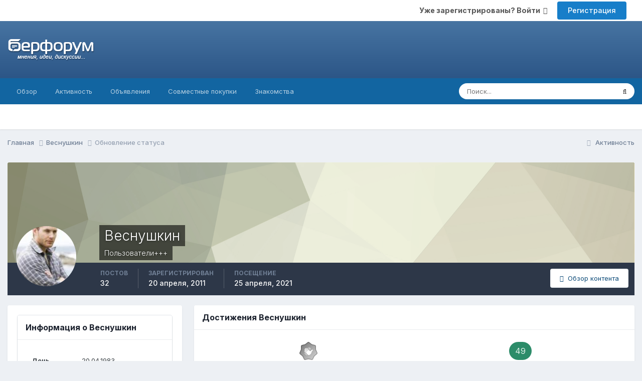

--- FILE ---
content_type: text/html;charset=UTF-8
request_url: https://berforum.ru/profile/45958-vesnushkin/?status=5584&type=status
body_size: 11715
content:
<!DOCTYPE html>
<html lang="ru-RU" dir="ltr">
	<head>
		<title>Обновление статуса 29.03.2013 от Веснушкин - БерФорум</title>
		
			<!-- Global site tag (gtag.js) - Google Analytics -->
<script async src="https://www.googletagmanager.com/gtag/js?id=UA-894031-1"></script>
<script>
  window.dataLayer = window.dataLayer || [];
  function gtag(){dataLayer.push(arguments);}
  gtag('js', new Date());

  gtag('config', 'UA-894031-1');
</script>
		
		<!--[if lt IE 9]>
			
		    <script src="//berforum.ru/applications/core/interface/html5shiv/html5shiv.js"></script>
		<![endif]-->
		

	<meta name="viewport" content="width=device-width, initial-scale=1">


	
	


	<meta name="twitter:card" content="summary" />




	
		
			
				<meta property="og:site_name" content="БерФорум">
			
		
	

	
		
			
				<meta property="og:locale" content="ru_RU">
			
		
	


	
		<link rel="canonical" href="https://berforum.ru/profile/45958-vesnushkin/?status=5584&amp;type=status" />
	





<link rel="manifest" href="https://berforum.ru/manifest.webmanifest/">
<meta name="msapplication-config" content="https://berforum.ru/browserconfig.xml/">
<meta name="msapplication-starturl" content="/">
<meta name="application-name" content="БерФорум">
<meta name="apple-mobile-web-app-title" content="БерФорум">

	<meta name="theme-color" content="#204066">










<link rel="preload" href="//berforum.ru/applications/core/interface/font/fontawesome-webfont.woff2?v=4.7.0" as="font" crossorigin="anonymous">
		


	<link rel="preconnect" href="https://fonts.googleapis.com">
	<link rel="preconnect" href="https://fonts.gstatic.com" crossorigin>
	
		<link href="https://fonts.googleapis.com/css2?family=Inter:wght@300;400;500;600;700&display=swap" rel="stylesheet">
	



	<link rel='stylesheet' href='https://storage.berforum.ru/uploads/css_built_2/341e4a57816af3ba440d891ca87450ff_framework.css?v=4e52a1ea3c1767959788' media='all'>

	<link rel='stylesheet' href='https://storage.berforum.ru/uploads/css_built_2/05e81b71abe4f22d6eb8d1a929494829_responsive.css?v=4e52a1ea3c1767959788' media='all'>

	<link rel='stylesheet' href='https://storage.berforum.ru/uploads/css_built_2/20446cf2d164adcc029377cb04d43d17_flags.css?v=4e52a1ea3c1767959788' media='all'>

	<link rel='stylesheet' href='https://storage.berforum.ru/uploads/css_built_2/90eb5adf50a8c640f633d47fd7eb1778_core.css?v=4e52a1ea3c1767959788' media='all'>

	<link rel='stylesheet' href='https://storage.berforum.ru/uploads/css_built_2/5a0da001ccc2200dc5625c3f3934497d_core_responsive.css?v=4e52a1ea3c1767959788' media='all'>

	<link rel='stylesheet' href='https://storage.berforum.ru/uploads/css_built_2/ffdbd8340d5c38a97b780eeb2549bc3f_profiles.css?v=4e52a1ea3c1767959788' media='all'>

	<link rel='stylesheet' href='https://storage.berforum.ru/uploads/css_built_2/f2ef08fd7eaff94a9763df0d2e2aaa1f_streams.css?v=4e52a1ea3c1767959788' media='all'>

	<link rel='stylesheet' href='https://storage.berforum.ru/uploads/css_built_2/9be4fe0d9dd3ee2160f368f53374cd3f_leaderboard.css?v=4e52a1ea3c1767959788' media='all'>

	<link rel='stylesheet' href='https://storage.berforum.ru/uploads/css_built_2/125515e1b6f230e3adf3a20c594b0cea_profiles_responsive.css?v=4e52a1ea3c1767959788' media='all'>





<link rel='stylesheet' href='https://storage.berforum.ru/uploads/css_built_2/258adbb6e4f3e83cd3b355f84e3fa002_custom.css?v=4e52a1ea3c1767959788' media='all'>




		
		

	
	<link rel='shortcut icon' href='https://storage.berforum.ru/uploads/monthly_2018_11/favicon.ico.17c2acdcb6ba54322727ea81707ed2ee.ico' type="image/x-icon">

    </head>
	<body class='ipsApp ipsApp_front ipsJS_none ipsClearfix' data-controller='core.front.core.app' data-message="" data-pageApp='core' data-pageLocation='front' data-pageModule='members' data-pageController='profile'>
		<a href='#elContent' class='ipsHide' title='Перейти к основному содержанию на этой странице' accesskey='m'>Перейти к содержанию</a>
		
		<div id='ipsLayout_header' class='ipsClearfix'>
			





			
			
<ul id='elMobileNav' class='ipsResponsive_hideDesktop' data-controller='core.front.core.mobileNav'>
	
		
			
			
				
					<li id='elMobileBreadcrumb'>
						<a href='https://berforum.ru/profile/45958-vesnushkin/'>
							<span>Веснушкин</span>
						</a>
					</li>
				
				
			
				
				
			
		
	
	
	
	<li >
		<a data-action="defaultStream" href='https://berforum.ru/discover/'><i class="fa fa-newspaper-o" aria-hidden="true"></i></a>
	</li>

	

	
		<li class='ipsJS_show'>
			<a href='https://berforum.ru/search/'><i class='fa fa-search'></i></a>
		</li>
	
</ul>
				<div class='sToolbar ipsClearfix ipsResponsive_hidePhone'>
                  <div class="container">
					

	<ul id='elUserNav' class='ipsList_inline cSignedOut ipsResponsive_showDesktop'>
		
        
		
        
        
            
            <li id='elSignInLink'>
                <a href='https://berforum.ru/login/' data-ipsMenu-closeOnClick="false" data-ipsMenu id='elUserSignIn'>
                    Уже зарегистрированы? Войти &nbsp;<i class='fa fa-caret-down'></i>
                </a>
                
<div id='elUserSignIn_menu' class='ipsMenu ipsMenu_auto ipsHide'>
	<form accept-charset='utf-8' method='post' action='https://berforum.ru/login/'>
		<input type="hidden" name="csrfKey" value="bb26f374193895afba9faf5dce5bec56">
		<input type="hidden" name="ref" value="aHR0cHM6Ly9iZXJmb3J1bS5ydS9wcm9maWxlLzQ1OTU4LXZlc251c2hraW4vP3N0YXR1cz01NTg0JnR5cGU9c3RhdHVz">
		<div data-role="loginForm">
			
			
			
				<div class='ipsColumns ipsColumns_noSpacing'>
					<div class='ipsColumn ipsColumn_wide' id='elUserSignIn_internal'>
						
<div class="ipsPad ipsForm ipsForm_vertical">
	<h4 class="ipsType_sectionHead">Войти</h4>
	<br><br>
	<ul class='ipsList_reset'>
		<li class="ipsFieldRow ipsFieldRow_noLabel ipsFieldRow_fullWidth">
			
			
				<input type="text" placeholder="Отображаемое имя или email адрес" name="auth" autocomplete="email">
			
		</li>
		<li class="ipsFieldRow ipsFieldRow_noLabel ipsFieldRow_fullWidth">
			<input type="password" placeholder="Пароль" name="password" autocomplete="current-password">
		</li>
		<li class="ipsFieldRow ipsFieldRow_checkbox ipsClearfix">
			<span class="ipsCustomInput">
				<input type="checkbox" name="remember_me" id="remember_me_checkbox" value="1" checked aria-checked="true">
				<span></span>
			</span>
			<div class="ipsFieldRow_content">
				<label class="ipsFieldRow_label" for="remember_me_checkbox">Запомнить</label>
				<span class="ipsFieldRow_desc">Не рекомендуется для компьютеров с общим доступом</span>
			</div>
		</li>
		<li class="ipsFieldRow ipsFieldRow_fullWidth">
			<button type="submit" name="_processLogin" value="usernamepassword" class="ipsButton ipsButton_primary ipsButton_small" id="elSignIn_submit">Войти</button>
			
				<p class="ipsType_right ipsType_small">
					
						<a href='https://berforum.ru/lostpassword/' data-ipsDialog data-ipsDialog-title='Забыли пароль?'>
					
					Забыли пароль?</a>
				</p>
			
		</li>
	</ul>
</div>
					</div>
					<div class='ipsColumn ipsColumn_wide'>
						<div class='ipsPadding' id='elUserSignIn_external'>
							<div class='ipsAreaBackground_light ipsPadding:half'>
								
									<p class='ipsType_reset ipsType_small ipsType_center'><strong>Или войти с помощью одного из сервисов</strong></p>
								
								
									<div class='ipsType_center ipsMargin_top:half'>
										

<button type="submit" name="_processLogin" value="2" class='ipsButton ipsButton_verySmall ipsButton_fullWidth ipsSocial ipsSocial_facebook' style="background-color: #3a579a">
	
		<span class='ipsSocial_icon'>
			
				<i class='fa fa-facebook-official'></i>
			
		</span>
		<span class='ipsSocial_text'>Войти с помощью Facebook</span>
	
</button>
									</div>
								
									<div class='ipsType_center ipsMargin_top:half'>
										

<button type="submit" name="_processLogin" value="9" class='ipsButton ipsButton_verySmall ipsButton_fullWidth ipsSocial ipsSocial_twitter' style="background-color: #000000">
	
		<span class='ipsSocial_icon'>
			
				<i class='fa fa-twitter'></i>
			
		</span>
		<span class='ipsSocial_text'>Войти с помощью X</span>
	
</button>
									</div>
								
									<div class='ipsType_center ipsMargin_top:half'>
										

<button type="submit" name="_processLogin" value="3" class='ipsButton ipsButton_verySmall ipsButton_fullWidth ipsSocial ipsSocial_google' style="background-color: #4285F4">
	
		<span class='ipsSocial_icon'>
			
				<i class='fa fa-google'></i>
			
		</span>
		<span class='ipsSocial_text'>Войти с помощью Google</span>
	
</button>
									</div>
								
									<div class='ipsType_center ipsMargin_top:half'>
										

<button type="submit" name="_processLogin" value="10" class='ipsButton ipsButton_verySmall ipsButton_fullWidth ipsSocial ipsSocial_vkontakte' style="background-color: #4a76a8">
	
		<span class='ipsSocial_icon'>
			
				<i class='fa fa-vk'></i>
			
		</span>
		<span class='ipsSocial_text'>Войти через ВКонтакте</span>
	
</button>
									</div>
								
							</div>
						</div>
					</div>
				</div>
			
		</div>
	</form>
</div>
            </li>
            
        
		
			<li>
				
					<a href='https://berforum.ru/register/' data-ipsDialog data-ipsDialog-size='narrow' data-ipsDialog-title='Регистрация' id='elRegisterButton' class='ipsButton ipsButton_normal ipsButton_primary'>Регистрация</a>
				
			</li>
		
	</ul>

                  </div>
				</div>
			<header class="sMainHead">
              <div class="container">
                <div class='ipsColumns'>
                  <div id="logo" class='ipsColumn ipsColumn_medium'>


<a href='https://berforum.ru/' id='elLogo' accesskey='1'><img src="https://storage.berforum.ru/uploads/monthly_2026_01/logo.png.37b307d979f7d9cfd5295410c6633844.png.61c2767b2a1eb1d2dae63e662e25a5ce.png" alt='БерФорум'></a>
</div>
                  <div class='ipsColumn ipsColumn_fluid' ipsColumns_collapsePhone>
                    <div class="ipsAdvertisement ipsSpacer_both ipsSpacer_half">
	                  <ul class="ipsList_inline ipsType_center ipsList_reset ipsList_noSpacing">
		               <li class="ipsAdvertisement_large ipsResponsive_showDesktop ipsResponsive_inlineBlock ipsAreaBackground_light">
                         
		               </li>
	                 </ul>
                    </div>
                  </div>
                </div>
              </div>
			</header>
			

	<nav data-controller='core.front.core.navBar' class=' ipsResponsive_showDesktop'>
		<div class='ipsNavBar_primary ipsLayout_container '>
			<ul data-role="primaryNavBar" class='ipsClearfix'>
				


	
		
		
		<li  id='elNavSecondary_1' data-role="navBarItem" data-navApp="core" data-navExt="CustomItem">
			
			
				<a href="https://berforum.ru"  data-navItem-id="1" >
					Обзор<span class='ipsNavBar_active__identifier'></span>
				</a>
			
			
				<ul class='ipsNavBar_secondary ipsHide' data-role='secondaryNavBar'>
					


	
		
		
		<li  id='elNavSecondary_10' data-role="navBarItem" data-navApp="forums" data-navExt="Forums">
			
			
				<a href="https://berforum.ru"  data-navItem-id="10" >
					Форумы<span class='ipsNavBar_active__identifier'></span>
				</a>
			
			
		</li>
	
	

	
		
		
		<li  id='elNavSecondary_3' data-role="navBarItem" data-navApp="core" data-navExt="Clubs">
			
			
				<a href="https://berforum.ru/clubs/"  data-navItem-id="3" >
					Клубы<span class='ipsNavBar_active__identifier'></span>
				</a>
			
			
		</li>
	
	

	
		
		
		<li  id='elNavSecondary_23' data-role="navBarItem" data-navApp="gallery" data-navExt="Gallery">
			
			
				<a href="https://berforum.ru/gallery/"  data-navItem-id="23" >
					Галерея<span class='ipsNavBar_active__identifier'></span>
				</a>
			
			
		</li>
	
	

	
		
		
		<li  id='elNavSecondary_12' data-role="navBarItem" data-navApp="calendar" data-navExt="Calendar">
			
			
				<a href="https://berforum.ru/events/"  data-navItem-id="12" >
					События<span class='ipsNavBar_active__identifier'></span>
				</a>
			
			
		</li>
	
	

	
		
		
		<li  id='elNavSecondary_14' data-role="navBarItem" data-navApp="core" data-navExt="StaffDirectory">
			
			
				<a href="https://berforum.ru/staff/"  data-navItem-id="14" >
					Модераторы<span class='ipsNavBar_active__identifier'></span>
				</a>
			
			
		</li>
	
	

	
		
		
		<li  id='elNavSecondary_15' data-role="navBarItem" data-navApp="core" data-navExt="OnlineUsers">
			
			
				<a href="https://berforum.ru/online/"  data-navItem-id="15" >
					Пользователи онлайн<span class='ipsNavBar_active__identifier'></span>
				</a>
			
			
		</li>
	
	

	
		
		
		<li  id='elNavSecondary_16' data-role="navBarItem" data-navApp="core" data-navExt="Leaderboard">
			
			
				<a href="https://berforum.ru/leaderboard/"  data-navItem-id="16" >
					Лидеры<span class='ipsNavBar_active__identifier'></span>
				</a>
			
			
		</li>
	
	

	
		
		
		<li  id='elNavSecondary_13' data-role="navBarItem" data-navApp="core" data-navExt="Guidelines">
			
			
				<a href="https://berforum.ru/guidelines/"  data-navItem-id="13" >
					Правила<span class='ipsNavBar_active__identifier'></span>
				</a>
			
			
		</li>
	
	

					<li class='ipsHide' id='elNavigationMore_1' data-role='navMore'>
						<a href='#' data-ipsMenu data-ipsMenu-appendTo='#elNavigationMore_1' id='elNavigationMore_1_dropdown'>Больше <i class='fa fa-caret-down'></i></a>
						<ul class='ipsHide ipsMenu ipsMenu_auto' id='elNavigationMore_1_dropdown_menu' data-role='moreDropdown'></ul>
					</li>
				</ul>
			
		</li>
	
	

	
		
		
		<li  id='elNavSecondary_2' data-role="navBarItem" data-navApp="core" data-navExt="CustomItem">
			
			
				<a href="https://berforum.ru/discover/"  data-navItem-id="2" >
					Активность<span class='ipsNavBar_active__identifier'></span>
				</a>
			
			
				<ul class='ipsNavBar_secondary ipsHide' data-role='secondaryNavBar'>
					


	
		
		
		<li  id='elNavSecondary_4' data-role="navBarItem" data-navApp="core" data-navExt="AllActivity">
			
			
				<a href="https://berforum.ru/discover/"  data-navItem-id="4" >
					Активность<span class='ipsNavBar_active__identifier'></span>
				</a>
			
			
		</li>
	
	

	
	

	
	

	
	

	
		
		
		<li  id='elNavSecondary_8' data-role="navBarItem" data-navApp="core" data-navExt="Search">
			
			
				<a href="https://berforum.ru/search/"  data-navItem-id="8" >
					Поиск<span class='ipsNavBar_active__identifier'></span>
				</a>
			
			
		</li>
	
	

	
	

					<li class='ipsHide' id='elNavigationMore_2' data-role='navMore'>
						<a href='#' data-ipsMenu data-ipsMenu-appendTo='#elNavigationMore_2' id='elNavigationMore_2_dropdown'>Больше <i class='fa fa-caret-down'></i></a>
						<ul class='ipsHide ipsMenu ipsMenu_auto' id='elNavigationMore_2_dropdown_menu' data-role='moreDropdown'></ul>
					</li>
				</ul>
			
		</li>
	
	

	
		
		
		<li  id='elNavSecondary_18' data-role="navBarItem" data-navApp="core" data-navExt="CustomItem">
			
			
				<a href="https://berforum.ru/forum/28-chastnie-objavlenija/"  data-navItem-id="18" >
					Объявления<span class='ipsNavBar_active__identifier'></span>
				</a>
			
			
		</li>
	
	

	
		
		
		<li  id='elNavSecondary_19' data-role="navBarItem" data-navApp="core" data-navExt="CustomItem">
			
			
				<a href="https://berforum.ru/forum/94-sovmestnie-pokupki/"  data-navItem-id="19" >
					Совместные покупки<span class='ipsNavBar_active__identifier'></span>
				</a>
			
			
		</li>
	
	

	
		
		
		<li  id='elNavSecondary_20' data-role="navBarItem" data-navApp="core" data-navExt="CustomItem">
			
			
				<a href="http://kiss.beriki.ru"  data-navItem-id="20" >
					Знакомства<span class='ipsNavBar_active__identifier'></span>
				</a>
			
			
		</li>
	
	

				<li class='ipsHide' id='elNavigationMore' data-role='navMore'>
					<a href='#' data-ipsMenu data-ipsMenu-appendTo='#elNavigationMore' id='elNavigationMore_dropdown'>Больше</a>
					<ul class='ipsNavBar_secondary ipsHide' data-role='secondaryNavBar'>
						<li class='ipsHide' id='elNavigationMore_more' data-role='navMore'>
							<a href='#' data-ipsMenu data-ipsMenu-appendTo='#elNavigationMore_more' id='elNavigationMore_more_dropdown'>Больше <i class='fa fa-caret-down'></i></a>
							<ul class='ipsHide ipsMenu ipsMenu_auto' id='elNavigationMore_more_dropdown_menu' data-role='moreDropdown'></ul>
						</li>
					</ul>
				</li>
			</ul>
			

	<div id="elSearchWrapper">
		<div id='elSearch' data-controller="core.front.core.quickSearch">
			<form accept-charset='utf-8' action='//berforum.ru/search/?do=quicksearch' method='post'>
                <input type='search' id='elSearchField' placeholder='Поиск...' name='q' autocomplete='off' aria-label='Поиск'>
                <details class='cSearchFilter'>
                    <summary class='cSearchFilter__text'></summary>
                    <ul class='cSearchFilter__menu'>
                        
                        <li><label><input type="radio" name="type" value="all" ><span class='cSearchFilter__menuText'>Везде</span></label></li>
                        
                        
                            <li><label><input type="radio" name="type" value="core_statuses_status" checked><span class='cSearchFilter__menuText'>Обновления статусов</span></label></li>
                        
                            <li><label><input type="radio" name="type" value="forums_topic"><span class='cSearchFilter__menuText'>Темы</span></label></li>
                        
                            <li><label><input type="radio" name="type" value="calendar_event"><span class='cSearchFilter__menuText'>События</span></label></li>
                        
                            <li><label><input type="radio" name="type" value="gallery_image"><span class='cSearchFilter__menuText'>Изображения</span></label></li>
                        
                            <li><label><input type="radio" name="type" value="gallery_album_item"><span class='cSearchFilter__menuText'>Альбомы</span></label></li>
                        
                            <li><label><input type="radio" name="type" value="core_members"><span class='cSearchFilter__menuText'>Пользователи</span></label></li>
                        
                    </ul>
                </details>
				<button class='cSearchSubmit' type="submit" aria-label='Поиск'><i class="fa fa-search"></i></button>
			</form>
		</div>
	</div>

		</div>
	</nav>

		</div>
		<main id='ipsLayout_body' class='ipsLayout_container'>
			<div id='ipsLayout_contentArea'>
				<div id='ipsLayout_contentWrapper'>
					
<nav class='ipsBreadcrumb ipsBreadcrumb_top ipsFaded_withHover'>
	

	<ul class='ipsList_inline ipsPos_right'>
		
		<li >
			<a data-action="defaultStream" class='ipsType_light '  href='https://berforum.ru/discover/'><i class="fa fa-newspaper-o" aria-hidden="true"></i> <span>Активность</span></a>
		</li>
		
	</ul>

	<ul data-role="breadcrumbList">
		<li>
			<a title="Главная" href='https://berforum.ru/'>
				<span>Главная <i class='fa fa-angle-right'></i></span>
			</a>
		</li>
		
		
			<li>
				
					<a href='https://berforum.ru/profile/45958-vesnushkin/'>
						<span>Веснушкин <i class='fa fa-angle-right' aria-hidden="true"></i></span>
					</a>
				
			</li>
		
			<li>
				
					Обновление статуса
				
			</li>
		
	</ul>
</nav>
					
					<div id='ipsLayout_mainArea'>
						<a id='elContent'></a>
						
						
						
						

	




						

<!-- When altering this template be sure to also check for similar in the hovercard -->
<div data-controller='core.front.profile.main'>
	

<header data-role="profileHeader">
    <div class='ipsPageHead_special ' id='elProfileHeader' data-controller='core.global.core.coverPhoto' data-url="https://berforum.ru/profile/45958-vesnushkin/?csrfKey=bb26f374193895afba9faf5dce5bec56" data-coverOffset='0'>
        
        <div class='ipsCoverPhoto_container' style="background-color: hsl(64, 100%, 80% )">
            <img src='https://storage.berforum.ru/uploads/set_resources_2/84c1e40ea0e759e3f1505eb1788ddf3c_pattern.png' class='ipsCoverPhoto_photo' data-action="toggleCoverPhoto" alt=''>
        </div>
        
        
        <div class='ipsColumns ipsColumns_collapsePhone' data-hideOnCoverEdit>
            <div class='ipsColumn ipsColumn_fixed ipsColumn_narrow ipsPos_center' id='elProfilePhoto'>
                
                <a href="https://storage.berforum.ru/uploads/profile/photo-45958.jpg" data-ipsLightbox class='ipsUserPhoto ipsUserPhoto_xlarge'>
                    <img src='https://storage.berforum.ru/uploads/profile/photo-thumb-45958.jpg' alt=''>
                </a>
                
                
            </div>
            <div class='ipsColumn ipsColumn_fluid'>
                <div class='ipsPos_left ipsPad cProfileHeader_name ipsType_normal'>
                    <h1 class='ipsType_reset ipsPageHead_barText'>
                        Веснушкин

                        
                        
                    </h1>
                    <span>
						
						<span class='ipsPageHead_barText'>Пользователи+++</span>
					</span>
                </div>
                
                <ul class='ipsList_inline ipsPad ipsResponsive_hidePhone ipsResponsive_block ipsPos_left'>
                    
                    <li>

<div data-followApp='core' data-followArea='member' data-followID='45958'  data-controller='core.front.core.followButton'>
	
		

	
</div></li>
                    
                    
                </ul>
                
            </div>
        </div>
    </div>

    <div class='ipsGrid ipsAreaBackground ipsPad ipsResponsive_showPhone ipsResponsive_block'>
        
        
        

        
        
        <div data-role='switchView' class='ipsGrid_span12'>
            <div data-action="goToProfile" data-type='phone' class='ipsHide'>
                <a href='https://berforum.ru/profile/45958-vesnushkin/' class='ipsButton ipsButton_veryLight ipsButton_small ipsButton_fullWidth' title="Профиль Веснушкин"><i class='fa fa-user'></i></a>
            </div>
            <div data-action="browseContent" data-type='phone' class=''>
                <a href="https://berforum.ru/profile/45958-vesnushkin/content/" rel="nofollow" class='ipsButton ipsButton_veryLight ipsButton_small ipsButton_fullWidth'  title="Контент Веснушкин"><i class='fa fa-newspaper-o'></i></a>
            </div>
        </div>
    </div>

    <div id='elProfileStats' class='ipsClearfix sm:ipsPadding ipsResponsive_pull'>
        <div data-role='switchView' class='ipsResponsive_hidePhone ipsPos_right'>
            <a href='https://berforum.ru/profile/45958-vesnushkin/' class='ipsButton ipsButton_veryLight ipsButton_small ipsPos_right ipsHide' data-action="goToProfile" data-type='full' title="Профиль Веснушкин"><i class='fa fa-user'></i> <span class='ipsResponsive_showDesktop ipsResponsive_inline'>&nbsp;Профиль</span></a>
            <a href="https://berforum.ru/profile/45958-vesnushkin/content/" rel="nofollow" class='ipsButton ipsButton_veryLight ipsButton_small ipsPos_right ' data-action="browseContent" data-type='full' title="Контент Веснушкин"><i class='fa fa-newspaper-o'></i> <span class='ipsResponsive_showDesktop ipsResponsive_inline'>&nbsp;Обзор контента</span></a>
        </div>
        <ul class='ipsList_reset ipsFlex ipsFlex-ai:center ipsFlex-fw:wrap ipsPos_left ipsResponsive_noFloat'>
            <li>
                <h4 class='ipsType_minorHeading'>Постов</h4>
                32
            </li>
            <li>
                <h4 class='ipsType_minorHeading'>Зарегистрирован</h4>
                <time datetime='2011-04-20T05:37:20Z' title='20.04.2011 05:37' data-short='14 г.'>20 апреля, 2011</time>
            </li>
            
            <li>
                <h4 class='ipsType_minorHeading'>Посещение</h4>
                <span>
					
                    <time datetime='2021-04-25T08:47:19Z' title='25.04.2021 08:47' data-short='4 г.'>25 апреля, 2021</time>
				</span>
            </li>
            
            
        </ul>
    </div>
</header>
	<div data-role="profileContent" class='ipsSpacer_top'>

		<div class='ipsColumns ipsColumns_collapseTablet' data-controller="core.front.profile.body">
			<div class='ipsColumn ipsColumn_fixed ipsColumn_veryWide' id='elProfileInfoColumn'>
				<div class='ipsPadding ipsBox ipsResponsive_pull'>
					
					
						

						
					

					
					
					
                        
                    
					
	 				
						<div class='ipsWidget ipsWidget_vertical cProfileSidebarBlock ipsBox ipsBox--child ipsSpacer_bottom' data-location='defaultFields'>
							<h2 class='ipsWidget_title ipsType_reset'>Информация о Веснушкин</h2>
							<div class='ipsWidget_inner ipsPad'>
								
								<ul class='ipsDataList ipsDataList_reducedSpacing cProfileFields'>
									
									
										<li class='ipsDataItem'>
											<span class='ipsDataItem_generic ipsDataItem_size3 ipsType_break'><strong>День рождения</strong></span>
											<span class='ipsDataItem_generic'>20.04.1983</span>
										</li>
									
								</ul>
							</div>
						</div>
					
					
						
						<div class='ipsWidget ipsWidget_vertical cProfileSidebarBlock ipsBox ipsBox--child ipsSpacer_bottom' data-location='customFields'>
							
                                <h2 class='ipsWidget_title ipsType_reset'>Информация</h2>
                            
                            <div class='ipsWidget_inner ipsPad'>
								<ul class='ipsDataList ipsDataList_reducedSpacing cProfileFields'>
									
									
										<li class='ipsDataItem ipsType_break'>
											
												<span class='ipsDataItem_generic ipsDataItem_size3 ipsType_break'><strong>Пол</strong></span>
												<div class='ipsDataItem_generic'><div class='ipsType_break ipsContained'>Женщина</div></div>
											
										</li>
									
									
									
										<li class='ipsDataItem ipsType_break'>
											
												<span class='ipsDataItem_generic ipsDataItem_size3 ipsType_break'><strong>Откуда</strong></span>
												<div class='ipsDataItem_generic'><div class='ipsType_break ipsContained'>Березники</div></div>
											
										</li>
									
									
								</ul>
							</div>
						</div>
						
					
					
					
						<div class='ipsWidget ipsWidget_vertical cProfileSidebarBlock ipsBox ipsBox--child ipsSpacer_bottom' data-controller='core.front.profile.toggleBlock'>
							


	<h2 class='ipsWidget_title ipsType_reset'>
		Посетители профиля
	</h2>
	<div class='ipsWidget_inner ipsPad'>
		<div class='ipsType_center ipsType_medium'>
			<p class='ipsType_light'>
				Блок последних пользователей отключён и не показывается другим пользователям.
			</p>
            
		</div>
	</div>

		
						</div>
					
				</div>

			</div>
			<section class='ipsColumn ipsColumn_fluid'>
				
					<div class='ipsWidget ipsBox ipsMargin_bottom'>
						<h2 class='ipsWidget_title ipsType_reset ipsFlex ipsFlex-ai:center ipsFlex-jc:between'>
							<span>
								
									Достижения Веснушкин
								
							</span>
						</h2>
						<div class='ipsWidget_inner ipsPadding_horizontal ipsPadding_vertical:half ipsType_center cProfileAchievements'>
							
								<div class='ipsFlex ipsFlex-fd:column ipsFlex-ai:center ipsPadding_vertical:half'>
									
<img src='https://storage.berforum.ru/uploads/monthly_2021_09/1_Newbie.svg' loading="lazy" alt="Newbie" class="ipsDimension:4" data-ipsTooltip title="Звание: Newbie (1/14)">
									<h3 class='ipsType_reset ipsType_unbold ipsType_medium ipsType_light ipsMargin_top:half'>
                                        Newbie (1/14)
									</h3>
								</div>
							
							
									
								
							
							
								
									<div class='ipsPadding_vertical:half'>
								
										<p class='ipsType_reset cProfileRepScore cProfileRepScore_positive ipsRadius:full ipsDimension_height:4 ipsDimension_minWidth:4 ipsPadding_horizontal:half ipsType_large ipsFlex-inline ipsFlex-ai:center ipsFlex-jc:center' data-ipsTooltip title="Очень хороший">49</p>
										<h3 class='ipsType_reset ipsType_unbold ipsType_medium ipsType_light ipsMargin_top:half'>
											Репутация
										</h3>
								
									</div>
								
							
							
						</div>
					</div>
				

				<div class='ipsBox ipsResponsive_pull'>
					
<div class='ipsPad' id='elSingleStatusUpdate'>
	<h2 class='ipsType_pageTitle '>
		Обновление статуса
	</h2>
	<p class='ipsType_reset ipsType_normal ipsSpacer_bottom'>
		<a href='https://berforum.ru/profile/45958-vesnushkin/?do=content&amp;type=core_statuses_status&amp;change_section=1'><i class='fa fa-caret-left'></i> Смотреть все обновления от Веснушкин</a>
	</p>
	<div data-controller='core.front.profile.statusFeed' class='cStatusUpdates ipsSpacer_top'>
		<ol class='ipsType_normal ipsList_reset' data-role='commentFeed'>
			

<li data-controller='core.front.statuses.status' class='ipsStreamItem ipsStreamItem_contentBlock   ipsAreaBackground_reset ipsPad' data-timestamp='1364532978' data-role='activityItem' data-statusid="5584">
	<a id='status-5584'></a>
	<div class='ipsStreamItem_container'>
		<div class='ipsStreamItem_header ipsPhotoPanel ipsPhotoPanel_mini'>
			<span class='ipsStreamItem_contentType' data-ipsTooltip title='Обновление статусов'><i class='fa fa-user'></i></span>
			
				


	<a href="https://berforum.ru/profile/45958-vesnushkin/" rel="nofollow" data-ipsHover data-ipsHover-width="370" data-ipsHover-target="https://berforum.ru/profile/45958-vesnushkin/?do=hovercard" class="ipsUserPhoto ipsUserPhoto_mini" title="Перейти в профиль Веснушкин">
		<img src='https://storage.berforum.ru/uploads/profile/photo-thumb-45958.jpg' alt='Веснушкин' loading="lazy">
	</a>

			
			<div>
				<h2 class='ipsType_reset ipsStreamItem_title  ipsType_break'>
					
						<strong>
							
								


<a href='https://berforum.ru/profile/45958-vesnushkin/' rel="nofollow" data-ipsHover data-ipsHover-width='370' data-ipsHover-target='https://berforum.ru/profile/45958-vesnushkin/?do=hovercard&amp;referrer=https%253A%252F%252Fberforum.ru%252Fprofile%252F45958-vesnushkin%252F%253Fstatus%253D5584%2526type%253Dstatus' title="Перейти в профиль Веснушкин" class="ipsType_break">Веснушкин</a>
							
						</strong>
					
					
				</h2>
				
			</div>
		</div>
		
			<div data-ipsTruncate data-ipsTruncate-size='10 lines' class='ipsStreamItem_snippet' >
				<div class='ipsType_richText ipsType_normal ipsContained' data-controller='core.front.core.lightboxedImages'><p>Счастье- это отсутствие проблем ;).</p></div>
			</div>
		
		
			<ul class='ipsList_inline ipsStreamItem_meta ipsFaded_withHover'>
				<li class='ipsType_medium'> <a href='https://berforum.ru/profile/45958-vesnushkin/?status=5584&amp;type=status' class='ipsType_blendLinks'><span class='ipsType_light'><i class='fa fa-clock-o'></i> <time datetime='2013-03-29T04:56:18Z' title='29.03.2013 04:56' data-short='12 г.'>29 марта, 2013</time></span></a></li>
				
				
				
					
			</ul>
		
		
			<div class='ipsComment_feed ipsComment_subComments ipsType_medium'>
				<ol class="ipsList_reset" data-role='statusComments' data-currentPage='1'>
					




				</ol>
				
			</div>
		
		
	</div>
</li>
		</ol>
	</div>
</div>
				</div>
			</section>
		</div>

	</div>
</div>


						


					</div>
					


					
<nav class='ipsBreadcrumb ipsBreadcrumb_bottom ipsFaded_withHover'>
	
		


	

	<ul class='ipsList_inline ipsPos_right'>
		
		<li >
			<a data-action="defaultStream" class='ipsType_light '  href='https://berforum.ru/discover/'><i class="fa fa-newspaper-o" aria-hidden="true"></i> <span>Активность</span></a>
		</li>
		
	</ul>

	<ul data-role="breadcrumbList">
		<li>
			<a title="Главная" href='https://berforum.ru/'>
				<span>Главная <i class='fa fa-angle-right'></i></span>
			</a>
		</li>
		
		
			<li>
				
					<a href='https://berforum.ru/profile/45958-vesnushkin/'>
						<span>Веснушкин <i class='fa fa-angle-right' aria-hidden="true"></i></span>
					</a>
				
			</li>
		
			<li>
				
					Обновление статуса
				
			</li>
		
	</ul>
</nav>
				</div>
			</div>
			
      </main>
      <footer id='ipsLayout_footer' class='ipsClearfix'>
			<div class='ipsLayout_container'>
				
<div class="sap"><div class='sap'><script type="text/javascript">
<!--
var _acic={dataProvider:10,allowCookieMatch:false};(function(){var e=document.createElement("script");e.type="text/javascript";e.async=true;e.src="https://www.acint.net/aci.js";var t=document.getElementsByTagName("script")[0];t.parentNode.insertBefore(e,t)})()
//-->
</script></div></div>
<span class="uweb">
<!-- Начало кода счетчика UralWeb -->
  <script language="JavaScript" type="text/javascript">
<!--
  uralweb_d=document;
  uralweb_a='';
  uralweb_a+='&r='+escape(uralweb_d.referrer);
  uralweb_js=10;
//-->
</script>
<script language="JavaScript1.1" type="text/javascript">
<!--
  uralweb_a+='&j='+navigator.javaEnabled();
  uralweb_js=11;
//-->
</script>
<script language="JavaScript1.2" type="text/javascript">
<!--
  uralweb_s=screen;
  uralweb_a+='&s='+uralweb_s.width+'*'+uralweb_s.height;
  uralweb_a+='&d='+(uralweb_s.colorDepth?uralweb_s.colorDepth:uralweb_s.pixelDepth);
  uralweb_js=12;
//-->
</script>
<script language="JavaScript1.3" type="text/javascript">
<!--
  uralweb_js=13;
//-->
</script>
<script language="JavaScript" type="text/javascript">
<!--
uralweb_d.write('<a href="https://www.uralweb.ru/rating/go/berforum">'+
'<img border="0" src="https://hc.uralweb.ru/hc/berforum?js='+
uralweb_js+'&rand='+Math.random()+uralweb_a+
'" width="88" height="31" alt="Рейтинг UralWeb" /> <'+'/a>');
//-->
</script>
<noscript>
<a href="https://www.uralweb.ru/rating/go/berforum">
<img border="0" src="https://hc.uralweb.ru/hc/berforum?js=0" width="88" height="31" alt="Рейтинг UralWeb" /> </a>
</noscript>
<!-- конец кода счетчика UralWeb -->
</span>
              


<ul class='ipsList_inline ipsType_center ipsSpacer_top' id="elFooterLinks">
	
	
	
	
	
		<li><a href='https://berforum.ru/privacy/'>Политика конфиденциальности</a></li>
	
	
		<li><a rel="nofollow" href='https://berforum.ru/contact/' data-ipsdialog data-ipsDialog-remoteSubmit data-ipsDialog-flashMessage='Спасибо, ваше сообщение было отправлено администраторам.' data-ipsdialog-title="Обратная связь">Обратная связь</a></li>
	
        <li><a rel="nofollow" href='/guidelines/'>Правила</a></li>
</ul>	


<p id='elCopyright'>
	<span id='elCopyright_userLine'>березниковский форум</span>
	<a rel='nofollow' title='Invision Community' href='https://www.invisioncommunity.com/'>Powered by Invision Community</a><br><a href='https://ipbmafia.ru' style='display:none'>Invision Community Support forums</a>
</p>
          </div>
      </footer>
		
<div id='elMobileDrawer' class='ipsDrawer ipsHide'>
	<div class='ipsDrawer_menu'>
		<a href='#' class='ipsDrawer_close' data-action='close'><span>&times;</span></a>
		<div class='ipsDrawer_content ipsFlex ipsFlex-fd:column'>
			
				<div class='ipsPadding ipsBorder_bottom'>
					<ul class='ipsToolList ipsToolList_vertical'>
						<li>
							<a href='https://berforum.ru/login/' id='elSigninButton_mobile' class='ipsButton ipsButton_light ipsButton_small ipsButton_fullWidth'>Уже зарегистрированы? Войти</a>
						</li>
						
							<li>
								
									<a href='https://berforum.ru/register/' data-ipsDialog data-ipsDialog-size='narrow' data-ipsDialog-title='Регистрация' data-ipsDialog-fixed='true' id='elRegisterButton_mobile' class='ipsButton ipsButton_small ipsButton_fullWidth ipsButton_important'>Регистрация</a>
								
							</li>
						
					</ul>
				</div>
			

			

			<ul class='ipsDrawer_list ipsFlex-flex:11'>
				

				
				
				
				
					
						
						
							<li class='ipsDrawer_itemParent'>
								<h4 class='ipsDrawer_title'><a href='#'>Обзор</a></h4>
								<ul class='ipsDrawer_list'>
									<li data-action="back"><a href='#'>Назад</a></li>
									
									
										
										
										
											
												
													
													
									
													
									
									
									
										


	
		
			<li>
				<a href='https://berforum.ru' >
					Форумы
				</a>
			</li>
		
	

	
		
			<li>
				<a href='https://berforum.ru/clubs/' >
					Клубы
				</a>
			</li>
		
	

	
		
			<li>
				<a href='https://berforum.ru/gallery/' >
					Галерея
				</a>
			</li>
		
	

	
		
			<li>
				<a href='https://berforum.ru/events/' >
					События
				</a>
			</li>
		
	

	
		
			<li>
				<a href='https://berforum.ru/staff/' >
					Модераторы
				</a>
			</li>
		
	

	
		
			<li>
				<a href='https://berforum.ru/online/' >
					Пользователи онлайн
				</a>
			</li>
		
	

	
		
			<li>
				<a href='https://berforum.ru/leaderboard/' >
					Лидеры
				</a>
			</li>
		
	

	
		
			<li>
				<a href='https://berforum.ru/guidelines/' >
					Правила
				</a>
			</li>
		
	

										
								</ul>
							</li>
						
					
				
					
						
						
							<li class='ipsDrawer_itemParent'>
								<h4 class='ipsDrawer_title'><a href='#'>Активность</a></h4>
								<ul class='ipsDrawer_list'>
									<li data-action="back"><a href='#'>Назад</a></li>
									
									
										
										
										
											
												
													
													
									
													
									
									
									
										


	
		
			<li>
				<a href='https://berforum.ru/discover/' >
					Активность
				</a>
			</li>
		
	

	

	

	

	
		
			<li>
				<a href='https://berforum.ru/search/' >
					Поиск
				</a>
			</li>
		
	

	

										
								</ul>
							</li>
						
					
				
					
						
						
							<li><a href='https://berforum.ru/forum/28-chastnie-objavlenija/' >Объявления</a></li>
						
					
				
					
						
						
							<li><a href='https://berforum.ru/forum/94-sovmestnie-pokupki/' >Совместные покупки</a></li>
						
					
				
					
						
						
							<li><a href='http://kiss.beriki.ru' >Знакомства</a></li>
						
					
				
				
			</ul>

			
		</div>
	</div>
</div>

<div id='elMobileCreateMenuDrawer' class='ipsDrawer ipsHide'>
	<div class='ipsDrawer_menu'>
		<a href='#' class='ipsDrawer_close' data-action='close'><span>&times;</span></a>
		<div class='ipsDrawer_content ipsSpacer_bottom ipsPad'>
			<ul class='ipsDrawer_list'>
				<li class="ipsDrawer_listTitle ipsType_reset">Создать...</li>
				
			</ul>
		</div>
	</div>
</div>
		
		

	
	<script type='text/javascript'>
		var ipsDebug = false;		
	
		var CKEDITOR_BASEPATH = '//berforum.ru/applications/core/interface/ckeditor/ckeditor/';
	
		var ipsSettings = {
			
			
			cookie_path: "/",
			
			cookie_prefix: "ips4_",
			
			
			cookie_ssl: true,
			
            essential_cookies: ["oauth_authorize","member_id","login_key","clearAutosave","lastSearch","device_key","IPSSessionFront","loggedIn","noCache","hasJS","cookie_consent","cookie_consent_optional","codeVerifier","forumpass_*"],
			upload_imgURL: "https://storage.berforum.ru/uploads/set_resources_2/0cb563f8144768654a2205065d13abd6_upload.png",
			message_imgURL: "https://storage.berforum.ru/uploads/set_resources_2/0cb563f8144768654a2205065d13abd6_message.png",
			notification_imgURL: "https://storage.berforum.ru/uploads/set_resources_2/0cb563f8144768654a2205065d13abd6_notification.png",
			baseURL: "//berforum.ru/",
			jsURL: "//berforum.ru/applications/core/interface/js/js.php",
			csrfKey: "bb26f374193895afba9faf5dce5bec56",
			antiCache: "4e52a1ea3c1767959788",
			jsAntiCache: "4e52a1ea3c1769268133",
			disableNotificationSounds: true,
			useCompiledFiles: true,
			links_external: true,
			memberID: 0,
			lazyLoadEnabled: true,
			blankImg: "//berforum.ru/applications/core/interface/js/spacer.png",
			googleAnalyticsEnabled: true,
			matomoEnabled: false,
			viewProfiles: true,
			mapProvider: 'none',
			mapApiKey: '',
			pushPublicKey: "BDFZW5XLdvNr-XwiJFmIpectnDM9soyCHkDqFjTLMdSRziqvYtjoYl4ihSj8Qpyx93fxIJ9kK_b-KTb-ixCN95M",
			relativeDates: true
		};
		
		
		
		
			ipsSettings['maxImageDimensions'] = {
				width: 450,
				height: 450
			};
		
		
	</script>





<script type='text/javascript' src='https://storage.berforum.ru/uploads/javascript_global/root_library.js?v=4e52a1ea3c1769268133' data-ips></script>


<script type='text/javascript' src='https://storage.berforum.ru/uploads/javascript_global/root_js_lang_2.js?v=4e52a1ea3c1769268133' data-ips></script>


<script type='text/javascript' src='https://storage.berforum.ru/uploads/javascript_global/root_framework.js?v=4e52a1ea3c1769268133' data-ips></script>


<script type='text/javascript' src='https://storage.berforum.ru/uploads/javascript_core/global_global_core.js?v=4e52a1ea3c1769268133' data-ips></script>


<script type='text/javascript' src='https://storage.berforum.ru/uploads/javascript_global/root_front.js?v=4e52a1ea3c1769268133' data-ips></script>


<script type='text/javascript' src='https://storage.berforum.ru/uploads/javascript_core/front_front_core.js?v=4e52a1ea3c1769268133' data-ips></script>


<script type='text/javascript' src='https://storage.berforum.ru/uploads/javascript_core/front_front_statuses.js?v=4e52a1ea3c1769268133' data-ips></script>


<script type='text/javascript' src='https://storage.berforum.ru/uploads/javascript_core/front_front_profile.js?v=4e52a1ea3c1769268133' data-ips></script>


<script type='text/javascript' src='https://storage.berforum.ru/uploads/javascript_core/front_app.js?v=4e52a1ea3c1769268133' data-ips></script>


<script type='text/javascript' src='https://storage.berforum.ru/uploads/javascript_global/root_map.js?v=4e52a1ea3c1769268133' data-ips></script>



	<script type='text/javascript'>
		
			ips.setSetting( 'date_format', jQuery.parseJSON('"dd.mm.yy"') );
		
			ips.setSetting( 'date_first_day', jQuery.parseJSON('0') );
		
			ips.setSetting( 'ipb_url_filter_option', jQuery.parseJSON('"none"') );
		
			ips.setSetting( 'url_filter_any_action', jQuery.parseJSON('"allow"') );
		
			ips.setSetting( 'bypass_profanity', jQuery.parseJSON('0') );
		
			ips.setSetting( 'emoji_style', jQuery.parseJSON('"twemoji"') );
		
			ips.setSetting( 'emoji_shortcodes', jQuery.parseJSON('true') );
		
			ips.setSetting( 'emoji_ascii', jQuery.parseJSON('true') );
		
			ips.setSetting( 'emoji_cache', jQuery.parseJSON('1762417864') );
		
			ips.setSetting( 'image_jpg_quality', jQuery.parseJSON('85') );
		
			ips.setSetting( 'cloud2', jQuery.parseJSON('false') );
		
			ips.setSetting( 'isAnonymous', jQuery.parseJSON('false') );
		
		
        
    </script>



<script type='application/ld+json'>
{
    "@context": "http://schema.org",
    "@type": "ProfilePage",
    "url": "https://berforum.ru/profile/45958-vesnushkin/",
    "name": "\u0412\u0435\u0441\u043d\u0443\u0448\u043a\u0438\u043d",
    "mainEntity": {
        "@type": "Person",
        "name": "\u0412\u0435\u0441\u043d\u0443\u0448\u043a\u0438\u043d",
        "identifier": 45958
    },
    "primaryImageOfPage": {
        "@type": "ImageObject",
        "contentUrl": "https://storage.berforum.ru/uploads/profile/photo-thumb-45958.jpg",
        "representativeOfPage": true,
        "thumbnail": {
            "@type": "ImageObject",
            "contentUrl": "https://storage.berforum.ru/uploads/profile/photo-thumb-45958.jpg"
        }
    },
    "thumbnailUrl": "https://storage.berforum.ru/uploads/profile/photo-thumb-45958.jpg",
    "image": "https://storage.berforum.ru/uploads/profile/photo-45958.jpg",
    "relatedLink": "https://berforum.ru/profile/45958-vesnushkin/content/",
    "dateCreated": "2011-04-20T05:37:20+0000",
    "interactionStatistic": [
        {
            "@type": "InteractionCounter",
            "interactionType": "http://schema.org/CommentAction",
            "userInteractionCount": 32
        },
        {
            "@type": "InteractionCounter",
            "interactionType": "http://schema.org/ViewAction",
            "userInteractionCount": 8185
        }
    ]
}	
</script>

<script type='application/ld+json'>
{
    "@context": "http://www.schema.org",
    "publisher": "https://berforum.ru/#organization",
    "@type": "WebSite",
    "@id": "https://berforum.ru/#website",
    "mainEntityOfPage": "https://berforum.ru/",
    "name": "\u0411\u0435\u0440\u0424\u043e\u0440\u0443\u043c",
    "url": "https://berforum.ru/",
    "potentialAction": {
        "type": "SearchAction",
        "query-input": "required name=query",
        "target": "https://berforum.ru/search/?q={query}"
    },
    "inLanguage": [
        {
            "@type": "Language",
            "name": "\u0420\u0443\u0441\u0441\u043a\u0438\u0439 (RU)",
            "alternateName": "ru-RU"
        }
    ]
}	
</script>

<script type='application/ld+json'>
{
    "@context": "http://www.schema.org",
    "@type": "Organization",
    "@id": "https://berforum.ru/#organization",
    "mainEntityOfPage": "https://berforum.ru/",
    "name": "\u0411\u0435\u0440\u0424\u043e\u0440\u0443\u043c",
    "url": "https://berforum.ru/",
    "logo": {
        "@type": "ImageObject",
        "@id": "https://berforum.ru/#logo",
        "url": "https://storage.berforum.ru/uploads/monthly_2026_01/logo.png.37b307d979f7d9cfd5295410c6633844.png.61c2767b2a1eb1d2dae63e662e25a5ce.png"
    }
}	
</script>

<script type='application/ld+json'>
{
    "@context": "http://schema.org",
    "@type": "BreadcrumbList",
    "itemListElement": [
        {
            "@type": "ListItem",
            "position": 1,
            "item": {
                "name": "\u0412\u0435\u0441\u043d\u0443\u0448\u043a\u0438\u043d",
                "@id": "https://berforum.ru/profile/45958-vesnushkin/"
            }
        },
        {
            "@type": "ListItem",
            "position": 2,
            "item": {
                "name": "\u041e\u0431\u043d\u043e\u0432\u043b\u0435\u043d\u0438\u0435 \u0441\u0442\u0430\u0442\u0443\u0441\u0430"
            }
        }
    ]
}	
</script>

<script type='application/ld+json'>
{
    "@context": "http://schema.org",
    "@type": "ContactPage",
    "url": "https://berforum.ru/contact/"
}	
</script>



<script type='text/javascript'>
    (() => {
        let gqlKeys = [];
        for (let [k, v] of Object.entries(gqlKeys)) {
            ips.setGraphQlData(k, v);
        }
    })();
</script>
		
		
		<!--ipsQueryLog-->
		<!--ipsCachingLog-->
		
                                    <script type="text/javascript">
                                        function ctSetCookie(c_name, value) {
                                            document.cookie = c_name + "=" + encodeURIComponent(value) + "; path=/";
                                        }
        
                                        ctSetCookie("ct_ps_timestamp", Math.floor(new Date().getTime()/1000));
                                        ctSetCookie("ct_fkp_timestamp", "0");
                                        ctSetCookie("ct_pointer_data", "0");
                                        ctSetCookie("ct_timezone", "0");
        
                                        setTimeout(function(){
                                            ctSetCookie("ct_checkjs", "5715b673a071ccb791de5056c49565b9");
                                            ctSetCookie("ct_timezone", d.getTimezoneOffset()/60*(-1));
                                        },1000);
        
                                //Stop observing function
                                        function ctMouseStopData(){
                                            if(typeof window.addEventListener == "function")
                                                window.removeEventListener("mousemove", ctFunctionMouseMove);
                                            else
                                                window.detachEvent("onmousemove", ctFunctionMouseMove);
                                            clearInterval(ctMouseReadInterval);
                                            clearInterval(ctMouseWriteDataInterval);                
                                        }
        
                                //Stop key listening function
                                        function ctKeyStopStopListening(){
                                            if(typeof window.addEventListener == "function"){
                                                window.removeEventListener("mousedown", ctFunctionFirstKey);
                                                window.removeEventListener("keydown", ctFunctionFirstKey);
                                            }else{
                                                window.detachEvent("mousedown", ctFunctionFirstKey);
                                                window.detachEvent("keydown", ctFunctionFirstKey);
                                            }
                                            clearInterval(ctMouseReadInterval);
                                            clearInterval(ctMouseWriteDataInterval);                
                                        }
        
                                        var d = new Date(), 
                                            ctTimeMs = new Date().getTime(),
                                            ctMouseEventTimerFlag = true, //Reading interval flag
                                            ctMouseData = "[",
                                            ctMouseDataCounter = 0;
                                            
                                //Reading interval
                                        var ctMouseReadInterval = setInterval(function(){
                                                ctMouseEventTimerFlag = true;
                                            }, 300);
                                            
                                //Writting interval
                                        var ctMouseWriteDataInterval = setInterval(function(){ 
                                                var ctMouseDataToSend = ctMouseData.slice(0,-1).concat("]");
                                                ctSetCookie("ct_pointer_data", ctMouseDataToSend);
                                            }, 1200);
        
                                //Logging mouse position each 300 ms
                                        var ctFunctionMouseMove = function output(event){
                                            if(ctMouseEventTimerFlag == true){
                                                var mouseDate = new Date();
                                                ctMouseData += "[" + event.pageY + "," + event.pageX + "," + (mouseDate.getTime() - ctTimeMs) + "],";
                                                ctMouseDataCounter++;
                                                ctMouseEventTimerFlag = false;
                                                if(ctMouseDataCounter >= 100)
                                                    ctMouseStopData();
                                            }
                                        }
                                //Writing first key press timestamp
                                        var ctFunctionFirstKey = function output(event){
                                            var KeyTimestamp = Math.floor(new Date().getTime()/1000);
                                            ctSetCookie("ct_fkp_timestamp", KeyTimestamp);
                                            ctKeyStopStopListening();
                                        }
        
                                        if(typeof window.addEventListener == "function"){
                                            window.addEventListener("mousemove", ctFunctionMouseMove);
                                            window.addEventListener("mousedown", ctFunctionFirstKey);
                                            window.addEventListener("keydown", ctFunctionFirstKey);
                                        }else{
                                            window.attachEvent("onmousemove", ctFunctionMouseMove);
                                            window.attachEvent("mousedown", ctFunctionFirstKey);
                                            window.attachEvent("keydown", ctFunctionFirstKey);
                                        }
                                    </script>
		
	</body>
</html>